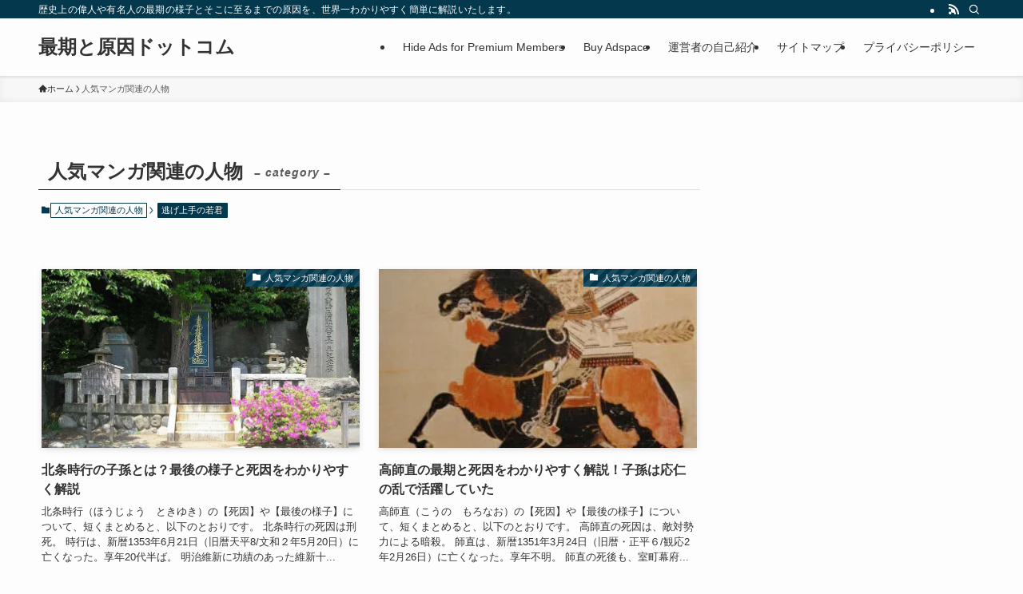

--- FILE ---
content_type: text/html; charset=UTF-8
request_url: https://saigotoshiin.com/category/%E4%BA%BA%E6%B0%97%E3%83%9E%E3%83%B3%E3%82%AC%E9%96%A2%E9%80%A3%E3%81%AE%E4%BA%BA%E7%89%A9/
body_size: 17337
content:
<!DOCTYPE html>
<html lang="ja" data-loaded="false" data-scrolled="false" data-spmenu="closed">
<head>
<meta charset="utf-8">
<meta name="format-detection" content="telephone=no">
<meta http-equiv="X-UA-Compatible" content="IE=edge">
<meta name="viewport" content="width=device-width, viewport-fit=cover">
<title>人気マンガ関連の人物 &#8211; 最期と原因ドットコム</title>
<meta name='robots' content='max-image-preview:large' />
<link rel='dns-prefetch' href='//stats.wp.com' />
<link rel='preconnect' href='//i0.wp.com' />
<link rel='preconnect' href='//c0.wp.com' />
<link rel="alternate" type="application/rss+xml" title="最期と原因ドットコム &raquo; フィード" href="https://saigotoshiin.com/feed/" />
<link rel="alternate" type="application/rss+xml" title="最期と原因ドットコム &raquo; コメントフィード" href="https://saigotoshiin.com/comments/feed/" />
<link rel="alternate" type="application/rss+xml" title="最期と原因ドットコム &raquo; 人気マンガ関連の人物 カテゴリーのフィード" href="https://saigotoshiin.com/category/%e4%ba%ba%e6%b0%97%e3%83%9e%e3%83%b3%e3%82%ac%e9%96%a2%e9%80%a3%e3%81%ae%e4%ba%ba%e7%89%a9/feed/" />
<style id='wp-img-auto-sizes-contain-inline-css' type='text/css'>
img:is([sizes=auto i],[sizes^="auto," i]){contain-intrinsic-size:3000px 1500px}
/*# sourceURL=wp-img-auto-sizes-contain-inline-css */
</style>
<style id='wp-block-library-inline-css' type='text/css'>
:root{--wp-block-synced-color:#7a00df;--wp-block-synced-color--rgb:122,0,223;--wp-bound-block-color:var(--wp-block-synced-color);--wp-editor-canvas-background:#ddd;--wp-admin-theme-color:#007cba;--wp-admin-theme-color--rgb:0,124,186;--wp-admin-theme-color-darker-10:#006ba1;--wp-admin-theme-color-darker-10--rgb:0,107,160.5;--wp-admin-theme-color-darker-20:#005a87;--wp-admin-theme-color-darker-20--rgb:0,90,135;--wp-admin-border-width-focus:2px}@media (min-resolution:192dpi){:root{--wp-admin-border-width-focus:1.5px}}.wp-element-button{cursor:pointer}:root .has-very-light-gray-background-color{background-color:#eee}:root .has-very-dark-gray-background-color{background-color:#313131}:root .has-very-light-gray-color{color:#eee}:root .has-very-dark-gray-color{color:#313131}:root .has-vivid-green-cyan-to-vivid-cyan-blue-gradient-background{background:linear-gradient(135deg,#00d084,#0693e3)}:root .has-purple-crush-gradient-background{background:linear-gradient(135deg,#34e2e4,#4721fb 50%,#ab1dfe)}:root .has-hazy-dawn-gradient-background{background:linear-gradient(135deg,#faaca8,#dad0ec)}:root .has-subdued-olive-gradient-background{background:linear-gradient(135deg,#fafae1,#67a671)}:root .has-atomic-cream-gradient-background{background:linear-gradient(135deg,#fdd79a,#004a59)}:root .has-nightshade-gradient-background{background:linear-gradient(135deg,#330968,#31cdcf)}:root .has-midnight-gradient-background{background:linear-gradient(135deg,#020381,#2874fc)}:root{--wp--preset--font-size--normal:16px;--wp--preset--font-size--huge:42px}.has-regular-font-size{font-size:1em}.has-larger-font-size{font-size:2.625em}.has-normal-font-size{font-size:var(--wp--preset--font-size--normal)}.has-huge-font-size{font-size:var(--wp--preset--font-size--huge)}.has-text-align-center{text-align:center}.has-text-align-left{text-align:left}.has-text-align-right{text-align:right}.has-fit-text{white-space:nowrap!important}#end-resizable-editor-section{display:none}.aligncenter{clear:both}.items-justified-left{justify-content:flex-start}.items-justified-center{justify-content:center}.items-justified-right{justify-content:flex-end}.items-justified-space-between{justify-content:space-between}.screen-reader-text{border:0;clip-path:inset(50%);height:1px;margin:-1px;overflow:hidden;padding:0;position:absolute;width:1px;word-wrap:normal!important}.screen-reader-text:focus{background-color:#ddd;clip-path:none;color:#444;display:block;font-size:1em;height:auto;left:5px;line-height:normal;padding:15px 23px 14px;text-decoration:none;top:5px;width:auto;z-index:100000}html :where(.has-border-color){border-style:solid}html :where([style*=border-top-color]){border-top-style:solid}html :where([style*=border-right-color]){border-right-style:solid}html :where([style*=border-bottom-color]){border-bottom-style:solid}html :where([style*=border-left-color]){border-left-style:solid}html :where([style*=border-width]){border-style:solid}html :where([style*=border-top-width]){border-top-style:solid}html :where([style*=border-right-width]){border-right-style:solid}html :where([style*=border-bottom-width]){border-bottom-style:solid}html :where([style*=border-left-width]){border-left-style:solid}html :where(img[class*=wp-image-]){height:auto;max-width:100%}:where(figure){margin:0 0 1em}html :where(.is-position-sticky){--wp-admin--admin-bar--position-offset:var(--wp-admin--admin-bar--height,0px)}@media screen and (max-width:600px){html :where(.is-position-sticky){--wp-admin--admin-bar--position-offset:0px}}

/*# sourceURL=wp-block-library-inline-css */
</style><style id='global-styles-inline-css' type='text/css'>
:root{--wp--preset--aspect-ratio--square: 1;--wp--preset--aspect-ratio--4-3: 4/3;--wp--preset--aspect-ratio--3-4: 3/4;--wp--preset--aspect-ratio--3-2: 3/2;--wp--preset--aspect-ratio--2-3: 2/3;--wp--preset--aspect-ratio--16-9: 16/9;--wp--preset--aspect-ratio--9-16: 9/16;--wp--preset--color--black: #000;--wp--preset--color--cyan-bluish-gray: #abb8c3;--wp--preset--color--white: #fff;--wp--preset--color--pale-pink: #f78da7;--wp--preset--color--vivid-red: #cf2e2e;--wp--preset--color--luminous-vivid-orange: #ff6900;--wp--preset--color--luminous-vivid-amber: #fcb900;--wp--preset--color--light-green-cyan: #7bdcb5;--wp--preset--color--vivid-green-cyan: #00d084;--wp--preset--color--pale-cyan-blue: #8ed1fc;--wp--preset--color--vivid-cyan-blue: #0693e3;--wp--preset--color--vivid-purple: #9b51e0;--wp--preset--color--swl-main: var(--color_main);--wp--preset--color--swl-main-thin: var(--color_main_thin);--wp--preset--color--swl-gray: var(--color_gray);--wp--preset--color--swl-deep-01: var(--color_deep01);--wp--preset--color--swl-deep-02: var(--color_deep02);--wp--preset--color--swl-deep-03: var(--color_deep03);--wp--preset--color--swl-deep-04: var(--color_deep04);--wp--preset--color--swl-pale-01: var(--color_pale01);--wp--preset--color--swl-pale-02: var(--color_pale02);--wp--preset--color--swl-pale-03: var(--color_pale03);--wp--preset--color--swl-pale-04: var(--color_pale04);--wp--preset--gradient--vivid-cyan-blue-to-vivid-purple: linear-gradient(135deg,rgb(6,147,227) 0%,rgb(155,81,224) 100%);--wp--preset--gradient--light-green-cyan-to-vivid-green-cyan: linear-gradient(135deg,rgb(122,220,180) 0%,rgb(0,208,130) 100%);--wp--preset--gradient--luminous-vivid-amber-to-luminous-vivid-orange: linear-gradient(135deg,rgb(252,185,0) 0%,rgb(255,105,0) 100%);--wp--preset--gradient--luminous-vivid-orange-to-vivid-red: linear-gradient(135deg,rgb(255,105,0) 0%,rgb(207,46,46) 100%);--wp--preset--gradient--very-light-gray-to-cyan-bluish-gray: linear-gradient(135deg,rgb(238,238,238) 0%,rgb(169,184,195) 100%);--wp--preset--gradient--cool-to-warm-spectrum: linear-gradient(135deg,rgb(74,234,220) 0%,rgb(151,120,209) 20%,rgb(207,42,186) 40%,rgb(238,44,130) 60%,rgb(251,105,98) 80%,rgb(254,248,76) 100%);--wp--preset--gradient--blush-light-purple: linear-gradient(135deg,rgb(255,206,236) 0%,rgb(152,150,240) 100%);--wp--preset--gradient--blush-bordeaux: linear-gradient(135deg,rgb(254,205,165) 0%,rgb(254,45,45) 50%,rgb(107,0,62) 100%);--wp--preset--gradient--luminous-dusk: linear-gradient(135deg,rgb(255,203,112) 0%,rgb(199,81,192) 50%,rgb(65,88,208) 100%);--wp--preset--gradient--pale-ocean: linear-gradient(135deg,rgb(255,245,203) 0%,rgb(182,227,212) 50%,rgb(51,167,181) 100%);--wp--preset--gradient--electric-grass: linear-gradient(135deg,rgb(202,248,128) 0%,rgb(113,206,126) 100%);--wp--preset--gradient--midnight: linear-gradient(135deg,rgb(2,3,129) 0%,rgb(40,116,252) 100%);--wp--preset--font-size--small: 0.9em;--wp--preset--font-size--medium: 1.1em;--wp--preset--font-size--large: 1.25em;--wp--preset--font-size--x-large: 42px;--wp--preset--font-size--xs: 0.75em;--wp--preset--font-size--huge: 1.6em;--wp--preset--spacing--20: 0.44rem;--wp--preset--spacing--30: 0.67rem;--wp--preset--spacing--40: 1rem;--wp--preset--spacing--50: 1.5rem;--wp--preset--spacing--60: 2.25rem;--wp--preset--spacing--70: 3.38rem;--wp--preset--spacing--80: 5.06rem;--wp--preset--shadow--natural: 6px 6px 9px rgba(0, 0, 0, 0.2);--wp--preset--shadow--deep: 12px 12px 50px rgba(0, 0, 0, 0.4);--wp--preset--shadow--sharp: 6px 6px 0px rgba(0, 0, 0, 0.2);--wp--preset--shadow--outlined: 6px 6px 0px -3px rgb(255, 255, 255), 6px 6px rgb(0, 0, 0);--wp--preset--shadow--crisp: 6px 6px 0px rgb(0, 0, 0);}:where(.is-layout-flex){gap: 0.5em;}:where(.is-layout-grid){gap: 0.5em;}body .is-layout-flex{display: flex;}.is-layout-flex{flex-wrap: wrap;align-items: center;}.is-layout-flex > :is(*, div){margin: 0;}body .is-layout-grid{display: grid;}.is-layout-grid > :is(*, div){margin: 0;}:where(.wp-block-columns.is-layout-flex){gap: 2em;}:where(.wp-block-columns.is-layout-grid){gap: 2em;}:where(.wp-block-post-template.is-layout-flex){gap: 1.25em;}:where(.wp-block-post-template.is-layout-grid){gap: 1.25em;}.has-black-color{color: var(--wp--preset--color--black) !important;}.has-cyan-bluish-gray-color{color: var(--wp--preset--color--cyan-bluish-gray) !important;}.has-white-color{color: var(--wp--preset--color--white) !important;}.has-pale-pink-color{color: var(--wp--preset--color--pale-pink) !important;}.has-vivid-red-color{color: var(--wp--preset--color--vivid-red) !important;}.has-luminous-vivid-orange-color{color: var(--wp--preset--color--luminous-vivid-orange) !important;}.has-luminous-vivid-amber-color{color: var(--wp--preset--color--luminous-vivid-amber) !important;}.has-light-green-cyan-color{color: var(--wp--preset--color--light-green-cyan) !important;}.has-vivid-green-cyan-color{color: var(--wp--preset--color--vivid-green-cyan) !important;}.has-pale-cyan-blue-color{color: var(--wp--preset--color--pale-cyan-blue) !important;}.has-vivid-cyan-blue-color{color: var(--wp--preset--color--vivid-cyan-blue) !important;}.has-vivid-purple-color{color: var(--wp--preset--color--vivid-purple) !important;}.has-black-background-color{background-color: var(--wp--preset--color--black) !important;}.has-cyan-bluish-gray-background-color{background-color: var(--wp--preset--color--cyan-bluish-gray) !important;}.has-white-background-color{background-color: var(--wp--preset--color--white) !important;}.has-pale-pink-background-color{background-color: var(--wp--preset--color--pale-pink) !important;}.has-vivid-red-background-color{background-color: var(--wp--preset--color--vivid-red) !important;}.has-luminous-vivid-orange-background-color{background-color: var(--wp--preset--color--luminous-vivid-orange) !important;}.has-luminous-vivid-amber-background-color{background-color: var(--wp--preset--color--luminous-vivid-amber) !important;}.has-light-green-cyan-background-color{background-color: var(--wp--preset--color--light-green-cyan) !important;}.has-vivid-green-cyan-background-color{background-color: var(--wp--preset--color--vivid-green-cyan) !important;}.has-pale-cyan-blue-background-color{background-color: var(--wp--preset--color--pale-cyan-blue) !important;}.has-vivid-cyan-blue-background-color{background-color: var(--wp--preset--color--vivid-cyan-blue) !important;}.has-vivid-purple-background-color{background-color: var(--wp--preset--color--vivid-purple) !important;}.has-black-border-color{border-color: var(--wp--preset--color--black) !important;}.has-cyan-bluish-gray-border-color{border-color: var(--wp--preset--color--cyan-bluish-gray) !important;}.has-white-border-color{border-color: var(--wp--preset--color--white) !important;}.has-pale-pink-border-color{border-color: var(--wp--preset--color--pale-pink) !important;}.has-vivid-red-border-color{border-color: var(--wp--preset--color--vivid-red) !important;}.has-luminous-vivid-orange-border-color{border-color: var(--wp--preset--color--luminous-vivid-orange) !important;}.has-luminous-vivid-amber-border-color{border-color: var(--wp--preset--color--luminous-vivid-amber) !important;}.has-light-green-cyan-border-color{border-color: var(--wp--preset--color--light-green-cyan) !important;}.has-vivid-green-cyan-border-color{border-color: var(--wp--preset--color--vivid-green-cyan) !important;}.has-pale-cyan-blue-border-color{border-color: var(--wp--preset--color--pale-cyan-blue) !important;}.has-vivid-cyan-blue-border-color{border-color: var(--wp--preset--color--vivid-cyan-blue) !important;}.has-vivid-purple-border-color{border-color: var(--wp--preset--color--vivid-purple) !important;}.has-vivid-cyan-blue-to-vivid-purple-gradient-background{background: var(--wp--preset--gradient--vivid-cyan-blue-to-vivid-purple) !important;}.has-light-green-cyan-to-vivid-green-cyan-gradient-background{background: var(--wp--preset--gradient--light-green-cyan-to-vivid-green-cyan) !important;}.has-luminous-vivid-amber-to-luminous-vivid-orange-gradient-background{background: var(--wp--preset--gradient--luminous-vivid-amber-to-luminous-vivid-orange) !important;}.has-luminous-vivid-orange-to-vivid-red-gradient-background{background: var(--wp--preset--gradient--luminous-vivid-orange-to-vivid-red) !important;}.has-very-light-gray-to-cyan-bluish-gray-gradient-background{background: var(--wp--preset--gradient--very-light-gray-to-cyan-bluish-gray) !important;}.has-cool-to-warm-spectrum-gradient-background{background: var(--wp--preset--gradient--cool-to-warm-spectrum) !important;}.has-blush-light-purple-gradient-background{background: var(--wp--preset--gradient--blush-light-purple) !important;}.has-blush-bordeaux-gradient-background{background: var(--wp--preset--gradient--blush-bordeaux) !important;}.has-luminous-dusk-gradient-background{background: var(--wp--preset--gradient--luminous-dusk) !important;}.has-pale-ocean-gradient-background{background: var(--wp--preset--gradient--pale-ocean) !important;}.has-electric-grass-gradient-background{background: var(--wp--preset--gradient--electric-grass) !important;}.has-midnight-gradient-background{background: var(--wp--preset--gradient--midnight) !important;}.has-small-font-size{font-size: var(--wp--preset--font-size--small) !important;}.has-medium-font-size{font-size: var(--wp--preset--font-size--medium) !important;}.has-large-font-size{font-size: var(--wp--preset--font-size--large) !important;}.has-x-large-font-size{font-size: var(--wp--preset--font-size--x-large) !important;}
/*# sourceURL=global-styles-inline-css */
</style>

<link rel='stylesheet' id='swell-icons-css' href='https://saigotoshiin.com/wp-content/themes/swell/build/css/swell-icons.css?ver=2.15.0' type='text/css' media='all' />
<link rel='stylesheet' id='main_style-css' href='https://saigotoshiin.com/wp-content/themes/swell/build/css/main.css?ver=2.15.0' type='text/css' media='all' />
<link rel='stylesheet' id='swell_blocks-css' href='https://saigotoshiin.com/wp-content/themes/swell/build/css/blocks.css?ver=2.15.0' type='text/css' media='all' />
<style id='swell_custom-inline-css' type='text/css'>
:root{--swl-fz--content:4vw;--swl-font_family:"游ゴシック体", "Yu Gothic", YuGothic, "Hiragino Kaku Gothic ProN", "Hiragino Sans", Meiryo, sans-serif;--swl-font_weight:500;--color_main:#04384c;--color_text:#333;--color_link:#1176d4;--color_htag:#04384c;--color_bg:#fdfdfd;--color_gradient1:#d8ffff;--color_gradient2:#87e7ff;--color_main_thin:rgba(5, 70, 95, 0.05 );--color_main_dark:rgba(3, 42, 57, 1 );--color_list_check:#04384c;--color_list_num:#04384c;--color_list_good:#86dd7b;--color_list_triangle:#f4e03a;--color_list_bad:#f36060;--color_faq_q:#d55656;--color_faq_a:#6599b7;--color_icon_good:#3cd250;--color_icon_good_bg:#ecffe9;--color_icon_bad:#4b73eb;--color_icon_bad_bg:#eafaff;--color_icon_info:#f578b4;--color_icon_info_bg:#fff0fa;--color_icon_announce:#ffa537;--color_icon_announce_bg:#fff5f0;--color_icon_pen:#7a7a7a;--color_icon_pen_bg:#f7f7f7;--color_icon_book:#787364;--color_icon_book_bg:#f8f6ef;--color_icon_point:#ffa639;--color_icon_check:#86d67c;--color_icon_batsu:#f36060;--color_icon_hatena:#5295cc;--color_icon_caution:#f7da38;--color_icon_memo:#84878a;--color_deep01:#e44141;--color_deep02:#3d79d5;--color_deep03:#63a84d;--color_deep04:#f09f4d;--color_pale01:#fff2f0;--color_pale02:#f3f8fd;--color_pale03:#f1f9ee;--color_pale04:#fdf9ee;--color_mark_blue:#b7e3ff;--color_mark_green:#bdf9c3;--color_mark_yellow:#fcf69f;--color_mark_orange:#ffddbc;--border01:solid 1px var(--color_main);--border02:double 4px var(--color_main);--border03:dashed 2px var(--color_border);--border04:solid 4px var(--color_gray);--card_posts_thumb_ratio:56.25%;--list_posts_thumb_ratio:61.805%;--big_posts_thumb_ratio:56.25%;--thumb_posts_thumb_ratio:61.805%;--blogcard_thumb_ratio:56.25%;--color_header_bg:#fdfdfd;--color_header_text:#333;--color_footer_bg:#fdfdfd;--color_footer_text:#333;--container_size:1200px;--article_size:900px;--logo_size_sp:48px;--logo_size_pc:40px;--logo_size_pcfix:32px;}.swl-cell-bg[data-icon="doubleCircle"]{--cell-icon-color:#ffc977}.swl-cell-bg[data-icon="circle"]{--cell-icon-color:#94e29c}.swl-cell-bg[data-icon="triangle"]{--cell-icon-color:#eeda2f}.swl-cell-bg[data-icon="close"]{--cell-icon-color:#ec9191}.swl-cell-bg[data-icon="hatena"]{--cell-icon-color:#93c9da}.swl-cell-bg[data-icon="check"]{--cell-icon-color:#94e29c}.swl-cell-bg[data-icon="line"]{--cell-icon-color:#9b9b9b}.cap_box[data-colset="col1"]{--capbox-color:#f59b5f;--capbox-color--bg:#fff8eb}.cap_box[data-colset="col2"]{--capbox-color:#5fb9f5;--capbox-color--bg:#edf5ff}.cap_box[data-colset="col3"]{--capbox-color:#2fcd90;--capbox-color--bg:#eafaf2}.red_{--the-btn-color:#f74a4a;--the-btn-color2:#ffbc49;--the-solid-shadow: rgba(185, 56, 56, 1 )}.blue_{--the-btn-color:#338df4;--the-btn-color2:#35eaff;--the-solid-shadow: rgba(38, 106, 183, 1 )}.green_{--the-btn-color:#62d847;--the-btn-color2:#7bf7bd;--the-solid-shadow: rgba(74, 162, 53, 1 )}.is-style-btn_normal{--the-btn-radius:80px}.is-style-btn_solid{--the-btn-radius:80px}.is-style-btn_shiny{--the-btn-radius:80px}.is-style-btn_line{--the-btn-radius:80px}.post_content blockquote{padding:1.5em 2em 1.5em 3em}.post_content blockquote::before{content:"";display:block;width:5px;height:calc(100% - 3em);top:1.5em;left:1.5em;border-left:solid 1px rgba(180,180,180,.75);border-right:solid 1px rgba(180,180,180,.75);}.mark_blue{background:-webkit-linear-gradient(transparent 64%,var(--color_mark_blue) 0%);background:linear-gradient(transparent 64%,var(--color_mark_blue) 0%)}.mark_green{background:-webkit-linear-gradient(transparent 64%,var(--color_mark_green) 0%);background:linear-gradient(transparent 64%,var(--color_mark_green) 0%)}.mark_yellow{background:-webkit-linear-gradient(transparent 64%,var(--color_mark_yellow) 0%);background:linear-gradient(transparent 64%,var(--color_mark_yellow) 0%)}.mark_orange{background:-webkit-linear-gradient(transparent 64%,var(--color_mark_orange) 0%);background:linear-gradient(transparent 64%,var(--color_mark_orange) 0%)}[class*="is-style-icon_"]{color:#333;border-width:0}[class*="is-style-big_icon_"]{border-width:2px;border-style:solid}[data-col="gray"] .c-balloon__text{background:#f7f7f7;border-color:#ccc}[data-col="gray"] .c-balloon__before{border-right-color:#f7f7f7}[data-col="green"] .c-balloon__text{background:#d1f8c2;border-color:#9ddd93}[data-col="green"] .c-balloon__before{border-right-color:#d1f8c2}[data-col="blue"] .c-balloon__text{background:#e2f6ff;border-color:#93d2f0}[data-col="blue"] .c-balloon__before{border-right-color:#e2f6ff}[data-col="red"] .c-balloon__text{background:#ffebeb;border-color:#f48789}[data-col="red"] .c-balloon__before{border-right-color:#ffebeb}[data-col="yellow"] .c-balloon__text{background:#f9f7d2;border-color:#fbe593}[data-col="yellow"] .c-balloon__before{border-right-color:#f9f7d2}.-type-list2 .p-postList__body::after,.-type-big .p-postList__body::after{content: "READ MORE »";}.c-postThumb__cat{background-color:#04384c;color:#fff;background-image: repeating-linear-gradient(-45deg,rgba(255,255,255,.1),rgba(255,255,255,.1) 6px,transparent 6px,transparent 12px)}.post_content h2:where(:not([class^="swell-block-"]):not(.faq_q):not(.p-postList__title)){background:var(--color_htag);padding:.75em 1em;color:#fff}.post_content h2:where(:not([class^="swell-block-"]):not(.faq_q):not(.p-postList__title))::before{position:absolute;display:block;pointer-events:none;content:"";top:-4px;left:0;width:100%;height:calc(100% + 4px);box-sizing:content-box;border-top:solid 2px var(--color_htag);border-bottom:solid 2px var(--color_htag)}.post_content h3:where(:not([class^="swell-block-"]):not(.faq_q):not(.p-postList__title)){padding:0 .5em .5em}.post_content h3:where(:not([class^="swell-block-"]):not(.faq_q):not(.p-postList__title))::before{content:"";width:100%;height:2px;background: repeating-linear-gradient(90deg, var(--color_htag) 0%, var(--color_htag) 29.3%, rgba(150,150,150,.2) 29.3%, rgba(150,150,150,.2) 100%)}.post_content h4:where(:not([class^="swell-block-"]):not(.faq_q):not(.p-postList__title)){padding:0 0 0 16px;border-left:solid 2px var(--color_htag)}.l-header{box-shadow: 0 1px 4px rgba(0,0,0,.12)}.l-header__bar{color:#fff;background:var(--color_main)}.l-header__menuBtn{order:1}.l-header__customBtn{order:3}.c-gnav a::after{background:var(--color_main);width:100%;height:2px;transform:scaleX(0)}.p-spHeadMenu .menu-item.-current{border-bottom-color:var(--color_main)}.c-gnav > li:hover > a::after,.c-gnav > .-current > a::after{transform: scaleX(1)}.c-gnav .sub-menu{color:#333;background:#fff}.l-fixHeader::before{opacity:1}#pagetop{border-radius:50%}.c-widget__title.-spmenu{padding:.5em .75em;border-radius:var(--swl-radius--2, 0px);background:var(--color_main);color:#fff;}.c-widget__title.-footer{padding:.5em}.c-widget__title.-footer::before{content:"";bottom:0;left:0;width:40%;z-index:1;background:var(--color_main)}.c-widget__title.-footer::after{content:"";bottom:0;left:0;width:100%;background:var(--color_border)}.c-secTitle{border-left:solid 2px var(--color_main);padding:0em .75em}.p-spMenu{color:#333}.p-spMenu__inner::before{background:#fdfdfd;opacity:1}.p-spMenu__overlay{background:#000;opacity:0.6}[class*="page-numbers"]{color:#fff;background-color:#dedede}a{text-decoration: none}.l-topTitleArea.c-filterLayer::before{background-color:#000;opacity:0.2;content:""}@media screen and (min-width: 960px){:root{}}@media screen and (max-width: 959px){:root{}.l-header__logo{order:2;text-align:center}}@media screen and (min-width: 600px){:root{--swl-fz--content:16px;}}@media screen and (max-width: 599px){:root{}}@media (min-width: 1108px) {.alignwide{left:-100px;width:calc(100% + 200px);}}@media (max-width: 1108px) {.-sidebar-off .swell-block-fullWide__inner.l-container .alignwide{left:0px;width:100%;}}.l-fixHeader .l-fixHeader__gnav{order:0}[data-scrolled=true] .l-fixHeader[data-ready]{opacity:1;-webkit-transform:translateY(0)!important;transform:translateY(0)!important;visibility:visible}.-body-solid .l-fixHeader{box-shadow:0 2px 4px var(--swl-color_shadow)}.l-fixHeader__inner{align-items:stretch;color:var(--color_header_text);display:flex;padding-bottom:0;padding-top:0;position:relative;z-index:1}.l-fixHeader__logo{align-items:center;display:flex;line-height:1;margin-right:24px;order:0;padding:16px 0}.is-style-btn_normal a,.is-style-btn_shiny a{box-shadow:var(--swl-btn_shadow)}.c-shareBtns__btn,.is-style-balloon>.c-tabList .c-tabList__button,.p-snsCta,[class*=page-numbers]{box-shadow:var(--swl-box_shadow)}.p-articleThumb__img,.p-articleThumb__youtube{box-shadow:var(--swl-img_shadow)}.p-pickupBanners__item .c-bannerLink,.p-postList__thumb{box-shadow:0 2px 8px rgba(0,0,0,.1),0 4px 4px -4px rgba(0,0,0,.1)}.p-postList.-w-ranking li:before{background-image:repeating-linear-gradient(-45deg,hsla(0,0%,100%,.1),hsla(0,0%,100%,.1) 6px,transparent 0,transparent 12px);box-shadow:1px 1px 4px rgba(0,0,0,.2)}.l-header__bar{position:relative;width:100%}.l-header__bar .c-catchphrase{color:inherit;font-size:12px;letter-spacing:var(--swl-letter_spacing,.2px);line-height:14px;margin-right:auto;overflow:hidden;padding:4px 0;white-space:nowrap;width:50%}.l-header__bar .c-iconList .c-iconList__link{margin:0;padding:4px 6px}.l-header__barInner{align-items:center;display:flex;justify-content:flex-end}@media (min-width:960px){.-series .l-header__inner{align-items:stretch;display:flex}.-series .l-header__logo{align-items:center;display:flex;flex-wrap:wrap;margin-right:24px;padding:16px 0}.-series .l-header__logo .c-catchphrase{font-size:13px;padding:4px 0}.-series .c-headLogo{margin-right:16px}.-series-right .l-header__inner{justify-content:space-between}.-series-right .c-gnavWrap{margin-left:auto}.-series-right .w-header{margin-left:12px}.-series-left .w-header{margin-left:auto}}@media (min-width:960px) and (min-width:600px){.-series .c-headLogo{max-width:400px}}.c-gnav .sub-menu a:before,.c-listMenu a:before{-webkit-font-smoothing:antialiased;-moz-osx-font-smoothing:grayscale;font-family:icomoon!important;font-style:normal;font-variant:normal;font-weight:400;line-height:1;text-transform:none}.c-submenuToggleBtn{display:none}.c-listMenu a{padding:.75em 1em .75em 1.5em;transition:padding .25s}.c-listMenu a:hover{padding-left:1.75em;padding-right:.75em}.c-gnav .sub-menu a:before,.c-listMenu a:before{color:inherit;content:"\e921";display:inline-block;left:2px;position:absolute;top:50%;-webkit-transform:translateY(-50%);transform:translateY(-50%);vertical-align:middle}.widget_categories>ul>.cat-item>a,.wp-block-categories-list>li>a{padding-left:1.75em}.c-listMenu .children,.c-listMenu .sub-menu{margin:0}.c-listMenu .children a,.c-listMenu .sub-menu a{font-size:.9em;padding-left:2.5em}.c-listMenu .children a:before,.c-listMenu .sub-menu a:before{left:1em}.c-listMenu .children a:hover,.c-listMenu .sub-menu a:hover{padding-left:2.75em}.c-listMenu .children ul a,.c-listMenu .sub-menu ul a{padding-left:3.25em}.c-listMenu .children ul a:before,.c-listMenu .sub-menu ul a:before{left:1.75em}.c-listMenu .children ul a:hover,.c-listMenu .sub-menu ul a:hover{padding-left:3.5em}.c-gnav li:hover>.sub-menu{opacity:1;visibility:visible}.c-gnav .sub-menu:before{background:inherit;content:"";height:100%;left:0;position:absolute;top:0;width:100%;z-index:0}.c-gnav .sub-menu .sub-menu{left:100%;top:0;z-index:-1}.c-gnav .sub-menu a{padding-left:2em}.c-gnav .sub-menu a:before{left:.5em}.c-gnav .sub-menu a:hover .ttl{left:4px}:root{--color_content_bg:var(--color_bg);}.c-widget__title.-side{padding:.5em}.c-widget__title.-side::before{content:"";bottom:0;left:0;width:40%;z-index:1;background:var(--color_main)}.c-widget__title.-side::after{content:"";bottom:0;left:0;width:100%;background:var(--color_border)}@media screen and (min-width: 960px){:root{}}@media screen and (max-width: 959px){:root{}}@media screen and (min-width: 600px){:root{}}@media screen and (max-width: 599px){:root{}}.swell-block-fullWide__inner.l-container{--swl-fw_inner_pad:var(--swl-pad_container,0px)}@media (min-width:960px){.-sidebar-on .l-content .alignfull,.-sidebar-on .l-content .alignwide{left:-16px;width:calc(100% + 32px)}.swell-block-fullWide__inner.l-article{--swl-fw_inner_pad:var(--swl-pad_post_content,0px)}.-sidebar-on .swell-block-fullWide__inner .alignwide{left:0;width:100%}.-sidebar-on .swell-block-fullWide__inner .alignfull{left:calc(0px - var(--swl-fw_inner_pad, 0))!important;margin-left:0!important;margin-right:0!important;width:calc(100% + var(--swl-fw_inner_pad, 0)*2)!important}}.-index-off .p-toc,.swell-toc-placeholder:empty{display:none}.p-toc.-modal{height:100%;margin:0;overflow-y:auto;padding:0}#main_content .p-toc{border-radius:var(--swl-radius--2,0);margin:4em auto;max-width:800px}#sidebar .p-toc{margin-top:-.5em}.p-toc .__pn:before{content:none!important;counter-increment:none}.p-toc .__prev{margin:0 0 1em}.p-toc .__next{margin:1em 0 0}.p-toc.is-omitted:not([data-omit=ct]) [data-level="2"] .p-toc__childList{height:0;margin-bottom:-.5em;visibility:hidden}.p-toc.is-omitted:not([data-omit=nest]){position:relative}.p-toc.is-omitted:not([data-omit=nest]):before{background:linear-gradient(hsla(0,0%,100%,0),var(--color_bg));bottom:5em;content:"";height:4em;left:0;opacity:.75;pointer-events:none;position:absolute;width:100%;z-index:1}.p-toc.is-omitted:not([data-omit=nest]):after{background:var(--color_bg);bottom:0;content:"";height:5em;left:0;opacity:.75;position:absolute;width:100%;z-index:1}.p-toc.is-omitted:not([data-omit=nest]) .__next,.p-toc.is-omitted:not([data-omit=nest]) [data-omit="1"]{display:none}.p-toc .p-toc__expandBtn{background-color:#f7f7f7;border:rgba(0,0,0,.2);border-radius:5em;box-shadow:0 0 0 1px #bbb;color:#333;display:block;font-size:14px;line-height:1.5;margin:.75em auto 0;min-width:6em;padding:.5em 1em;position:relative;transition:box-shadow .25s;z-index:2}.p-toc[data-omit=nest] .p-toc__expandBtn{display:inline-block;font-size:13px;margin:0 0 0 1.25em;padding:.5em .75em}.p-toc:not([data-omit=nest]) .p-toc__expandBtn:after,.p-toc:not([data-omit=nest]) .p-toc__expandBtn:before{border-top-color:inherit;border-top-style:dotted;border-top-width:3px;content:"";display:block;height:1px;position:absolute;top:calc(50% - 1px);transition:border-color .25s;width:100%;width:22px}.p-toc:not([data-omit=nest]) .p-toc__expandBtn:before{right:calc(100% + 1em)}.p-toc:not([data-omit=nest]) .p-toc__expandBtn:after{left:calc(100% + 1em)}.p-toc.is-expanded .p-toc__expandBtn{border-color:transparent}.p-toc__ttl{display:block;font-size:1.2em;line-height:1;position:relative;text-align:center}.p-toc__ttl:before{content:"\e918";display:inline-block;font-family:icomoon;margin-right:.5em;padding-bottom:2px;vertical-align:middle}#index_modal .p-toc__ttl{margin-bottom:.5em}.p-toc__list li{line-height:1.6}.p-toc__list>li+li{margin-top:.5em}.p-toc__list .p-toc__childList{padding-left:.5em}.p-toc__list [data-level="3"]{font-size:.9em}.p-toc__list .mininote{display:none}.post_content .p-toc__list{padding-left:0}#sidebar .p-toc__list{margin-bottom:0}#sidebar .p-toc__list .p-toc__childList{padding-left:0}.p-toc__link{color:inherit;font-size:inherit;text-decoration:none}.p-toc__link:hover{opacity:.8}.p-toc.-double{background:var(--color_gray);background:linear-gradient(-45deg,transparent 25%,var(--color_gray) 25%,var(--color_gray) 50%,transparent 50%,transparent 75%,var(--color_gray) 75%,var(--color_gray));background-clip:padding-box;background-size:4px 4px;border-bottom:4px double var(--color_border);border-top:4px double var(--color_border);padding:1.5em 1em 1em}.p-toc.-double .p-toc__ttl{margin-bottom:.75em}@media (min-width:960px){#main_content .p-toc{width:92%}}@media (hover:hover){.p-toc .p-toc__expandBtn:hover{border-color:transparent;box-shadow:0 0 0 2px currentcolor}}@media (min-width:600px){.p-toc.-double{padding:2em}}
/*# sourceURL=swell_custom-inline-css */
</style>
<link rel='stylesheet' id='swell-parts/footer-css' href='https://saigotoshiin.com/wp-content/themes/swell/build/css/modules/parts/footer.css?ver=2.15.0' type='text/css' media='all' />
<link rel='stylesheet' id='swell-page/term-css' href='https://saigotoshiin.com/wp-content/themes/swell/build/css/modules/page/term.css?ver=2.15.0' type='text/css' media='all' />
<style id='classic-theme-styles-inline-css' type='text/css'>
/*! This file is auto-generated */
.wp-block-button__link{color:#fff;background-color:#32373c;border-radius:9999px;box-shadow:none;text-decoration:none;padding:calc(.667em + 2px) calc(1.333em + 2px);font-size:1.125em}.wp-block-file__button{background:#32373c;color:#fff;text-decoration:none}
/*# sourceURL=/wp-includes/css/classic-themes.min.css */
</style>
<link rel='stylesheet' id='contact-form-7-css' href='https://saigotoshiin.com/wp-content/plugins/contact-form-7/includes/css/styles.css?ver=6.1.4' type='text/css' media='all' />
<style id='quads-styles-inline-css' type='text/css'>

    .quads-location ins.adsbygoogle {
        background: transparent !important;
    }.quads-location .quads_rotator_img{ opacity:1 !important;}
    .quads.quads_ad_container { display: grid; grid-template-columns: auto; grid-gap: 10px; padding: 10px; }
    .grid_image{animation: fadeIn 0.5s;-webkit-animation: fadeIn 0.5s;-moz-animation: fadeIn 0.5s;
        -o-animation: fadeIn 0.5s;-ms-animation: fadeIn 0.5s;}
    .quads-ad-label { font-size: 12px; text-align: center; color: #333;}
    .quads_click_impression { display: none;} .quads-location, .quads-ads-space{max-width:100%;} @media only screen and (max-width: 480px) { .quads-ads-space, .penci-builder-element .quads-ads-space{max-width:340px;}}
/*# sourceURL=quads-styles-inline-css */
</style>
<script type="text/javascript" src="https://c0.wp.com/c/6.9/wp-includes/js/jquery/jquery.min.js" id="jquery-core-js"></script>
<script type="text/javascript" id="quads-scripts-js-extra">
/* <![CDATA[ */
var quads = {"version":"2.0.98.1","allowed_click":"3","quads_click_limit":"3","quads_ban_duration":"7"};
//# sourceURL=quads-scripts-js-extra
/* ]]> */
</script>
<script type="text/javascript" src="https://saigotoshiin.com/wp-content/plugins/quick-adsense-reloaded/assets/js/fraud_protection.min.js?ver=2.0.98.1" id="quads-scripts-js"></script>

<noscript><link href="https://saigotoshiin.com/wp-content/themes/swell/build/css/noscript.css" rel="stylesheet"></noscript>
<link rel="https://api.w.org/" href="https://saigotoshiin.com/wp-json/" /><link rel="alternate" title="JSON" type="application/json" href="https://saigotoshiin.com/wp-json/wp/v2/categories/14" />	<style>img#wpstats{display:none}</style>
		<script src="//pagead2.googlesyndication.com/pagead/js/adsbygoogle.js"></script><script>document.cookie = 'quads_browser_width='+screen.width;</script><link rel="llms-sitemap" href="https://saigotoshiin.com/llms.txt" />
<link rel="icon" href="https://i0.wp.com/saigotoshiin.com/wp-content/uploads/2024/03/cropped-IMG_6420-scaled-e1710956638916.jpeg?fit=32%2C32&#038;ssl=1" sizes="32x32" />
<link rel="icon" href="https://i0.wp.com/saigotoshiin.com/wp-content/uploads/2024/03/cropped-IMG_6420-scaled-e1710956638916.jpeg?fit=192%2C192&#038;ssl=1" sizes="192x192" />
<link rel="apple-touch-icon" href="https://i0.wp.com/saigotoshiin.com/wp-content/uploads/2024/03/cropped-IMG_6420-scaled-e1710956638916.jpeg?fit=180%2C180&#038;ssl=1" />
<meta name="msapplication-TileImage" content="https://i0.wp.com/saigotoshiin.com/wp-content/uploads/2024/03/cropped-IMG_6420-scaled-e1710956638916.jpeg?fit=270%2C270&#038;ssl=1" />

<link rel="stylesheet" href="https://saigotoshiin.com/wp-content/themes/swell/build/css/print.css" media="print" >
<meta name="google-site-verification" content="BNiJtDbRsYt_veIbv6YPP4k11t8UCI1SLLsCEF9WfWQ" />
</head>
<body>
<div id="body_wrap" class="archive category category-14 wp-theme-swell -body-solid -index-off -sidebar-on -frame-off id_14" >
<div id="sp_menu" class="p-spMenu -left">
	<div class="p-spMenu__inner">
		<div class="p-spMenu__closeBtn">
			<button class="c-iconBtn -menuBtn c-plainBtn" data-onclick="toggleMenu" aria-label="メニューを閉じる">
				<i class="c-iconBtn__icon icon-close-thin"></i>
			</button>
		</div>
		<div class="p-spMenu__body">
			<div class="c-widget__title -spmenu">
				MENU			</div>
			<div class="p-spMenu__nav">
							</div>
					</div>
	</div>
	<div class="p-spMenu__overlay c-overlay" data-onclick="toggleMenu"></div>
</div>
<header id="header" class="l-header -series -series-right" data-spfix="1">
	<div class="l-header__bar pc_">
	<div class="l-header__barInner l-container">
		<div class="c-catchphrase">歴史上の偉人や有名人の最期の様子とそこに至るまでの原因を、世界一わかりやすく簡単に解説いたします。</div><ul class="c-iconList">
						<li class="c-iconList__item -rss">
						<a href="https://saigotoshiin.com/feed/" target="_blank" rel="noopener" class="c-iconList__link u-fz-14 hov-flash" aria-label="rss">
							<i class="c-iconList__icon icon-rss" role="presentation"></i>
						</a>
					</li>
									<li class="c-iconList__item -search">
						<button class="c-iconList__link c-plainBtn u-fz-14 hov-flash" data-onclick="toggleSearch" aria-label="検索">
							<i class="c-iconList__icon icon-search" role="presentation"></i>
						</button>
					</li>
				</ul>
	</div>
</div>
	<div class="l-header__inner l-container">
		<div class="l-header__logo">
			<div class="c-headLogo -txt"><a href="https://saigotoshiin.com/" title="最期と原因ドットコム" class="c-headLogo__link" rel="home">最期と原因ドットコム</a></div>					</div>
		<nav id="gnav" class="l-header__gnav c-gnavWrap">
					<ul class="c-gnav">
							<li class="menu-item">
					<a href="https://saigotoshiin.com/disable-ads/">
						<span class="ttl">Hide Ads for Premium Members</span>
					</a>
				</li>
							<li class="menu-item">
					<a href="https://saigotoshiin.com/buy-adspace/">
						<span class="ttl">Buy Adspace</span>
					</a>
				</li>
							<li class="menu-item">
					<a href="https://saigotoshiin.com/%e9%81%8b%e5%96%b6%e8%80%85%e3%81%ae%e8%87%aa%e5%b7%b1%e7%b4%b9%e4%bb%8b/">
						<span class="ttl">運営者の自己紹介</span>
					</a>
				</li>
							<li class="menu-item">
					<a href="https://saigotoshiin.com/sitemap/">
						<span class="ttl">サイトマップ</span>
					</a>
				</li>
							<li class="menu-item">
					<a href="https://saigotoshiin.com/%e3%83%97%e3%83%a9%e3%82%a4%e3%83%90%e3%82%b7%e3%83%bc%e3%83%9d%e3%83%aa%e3%82%b7%e3%83%bc/">
						<span class="ttl">プライバシーポリシー</span>
					</a>
				</li>
								</ul>
			</nav>
		<div class="l-header__customBtn sp_">
			<button class="c-iconBtn c-plainBtn" data-onclick="toggleSearch" aria-label="検索ボタン">
			<i class="c-iconBtn__icon icon-search"></i>
					</button>
	</div>
<div class="l-header__menuBtn sp_">
	<button class="c-iconBtn -menuBtn c-plainBtn" data-onclick="toggleMenu" aria-label="メニューボタン">
		<i class="c-iconBtn__icon icon-menu-thin"></i>
			</button>
</div>
	</div>
	</header>
<div id="fix_header" class="l-fixHeader -series -series-right">
	<div class="l-fixHeader__inner l-container">
		<div class="l-fixHeader__logo">
			<div class="c-headLogo -txt"><a href="https://saigotoshiin.com/" title="最期と原因ドットコム" class="c-headLogo__link" rel="home">最期と原因ドットコム</a></div>		</div>
		<div class="l-fixHeader__gnav c-gnavWrap">
					<ul class="c-gnav">
							<li class="menu-item">
					<a href="https://saigotoshiin.com/disable-ads/">
						<span class="ttl">Hide Ads for Premium Members</span>
					</a>
				</li>
							<li class="menu-item">
					<a href="https://saigotoshiin.com/buy-adspace/">
						<span class="ttl">Buy Adspace</span>
					</a>
				</li>
							<li class="menu-item">
					<a href="https://saigotoshiin.com/%e9%81%8b%e5%96%b6%e8%80%85%e3%81%ae%e8%87%aa%e5%b7%b1%e7%b4%b9%e4%bb%8b/">
						<span class="ttl">運営者の自己紹介</span>
					</a>
				</li>
							<li class="menu-item">
					<a href="https://saigotoshiin.com/sitemap/">
						<span class="ttl">サイトマップ</span>
					</a>
				</li>
							<li class="menu-item">
					<a href="https://saigotoshiin.com/%e3%83%97%e3%83%a9%e3%82%a4%e3%83%90%e3%82%b7%e3%83%bc%e3%83%9d%e3%83%aa%e3%82%b7%e3%83%bc/">
						<span class="ttl">プライバシーポリシー</span>
					</a>
				</li>
								</ul>
			</div>
	</div>
</div>
<div id="breadcrumb" class="p-breadcrumb -bg-on"><ol class="p-breadcrumb__list l-container"><li class="p-breadcrumb__item"><a href="https://saigotoshiin.com/" class="p-breadcrumb__text"><span class="__home icon-home"> ホーム</span></a></li><li class="p-breadcrumb__item"><span class="p-breadcrumb__text">人気マンガ関連の人物</span></li></ol></div><div id="content" class="l-content l-container" >
<main id="main_content" class="l-mainContent l-article">
	<div class="l-mainContent__inner">
		<h1 class="c-pageTitle" data-style="b_bottom"><span class="c-pageTitle__inner">人気マンガ関連の人物<small class="c-pageTitle__subTitle u-fz-14">– category –</small></span></h1><div class="p-termNavigation c-categoryList"><span class="c-categoryList__link -current">人気マンガ関連の人物</span><span class="c-categoryList__separation"></span><a class="c-categoryList__link hov-flash-up" href="https://saigotoshiin.com/category/%e4%ba%ba%e6%b0%97%e3%83%9e%e3%83%b3%e3%82%ac%e9%96%a2%e9%80%a3%e3%81%ae%e4%ba%ba%e7%89%a9/%e9%80%83%e3%81%92%e4%b8%8a%e6%89%8b%e3%81%ae%e8%8b%a5%e5%90%9b/" data-category-id="15">逃げ上手の若君</a></div>		<div class="p-termContent l-parent">
					<div class="c-tabBody p-postListTabBody">
				<div id="post_list_tab_1" class="c-tabBody__item" aria-hidden="false">
				<ul class="p-postList -type-card -pc-col3 -sp-col1"><li class="p-postList__item">
	<a href="https://saigotoshiin.com/hojotokiyukisaigotoshiin/" class="p-postList__link">
		<div class="p-postList__thumb c-postThumb">
	<figure class="c-postThumb__figure">
		<img width="800" height="600"  src="[data-uri]" alt="" class="c-postThumb__img u-obf-cover lazyload" sizes="(min-width: 960px) 400px, 100vw" data-src="https://i0.wp.com/saigotoshiin.com/wp-content/uploads/2021/11/%E5%8C%97%E6%9D%A1%E6%99%82%E8%A1%8C%E6%9C%80%E6%9C%9F%E3%81%AE%E5%9C%B0.jpg?fit=800%2C600&amp;ssl=1" data-aspectratio="800/600" ><noscript><img src="https://i0.wp.com/saigotoshiin.com/wp-content/uploads/2021/11/%E5%8C%97%E6%9D%A1%E6%99%82%E8%A1%8C%E6%9C%80%E6%9C%9F%E3%81%AE%E5%9C%B0.jpg?fit=800%2C600&amp;ssl=1" class="c-postThumb__img u-obf-cover" alt=""></noscript>	</figure>
			<span class="c-postThumb__cat icon-folder" data-cat-id="14">人気マンガ関連の人物</span>
	</div>
					<div class="p-postList__body">
				<h2 class="p-postList__title">北条時行の子孫とは？最後の様子と死因をわかりやすく解説</h2>									<div class="p-postList__excerpt">
						北条時行（ほうじょう　ときゆき）の【死因】や【最後の様子】について、短くまとめると、以下のとおりです。 北条時行の死因は刑死。 時行は、新暦1353年6月21日（旧暦天平8/文和２年5月20日）に亡くなった。享年20代半ば。 明治維新に功績のあった維新十...					</div>
								<div class="p-postList__meta">
					<div class="p-postList__times c-postTimes u-thin">
	<time class="c-postTimes__posted icon-posted" datetime="2024-07-22" aria-label="公開日">2024年7月22日</time></div>
				</div>
			</div>
			</a>
</li>
<li class="p-postList__item">
	<a href="https://saigotoshiin.com/konomoronaosaigotoshiin/" class="p-postList__link">
		<div class="p-postList__thumb c-postThumb">
	<figure class="c-postThumb__figure">
		<img width="300" height="290"  src="[data-uri]" alt="" class="c-postThumb__img u-obf-cover lazyload" sizes="(min-width: 960px) 400px, 100vw" data-src="https://i0.wp.com/saigotoshiin.com/wp-content/uploads/2022/02/%E9%AB%98%E5%B8%AB%E7%9B%B4-e1645003224287.jpg?fit=300%2C290&amp;ssl=1" data-aspectratio="300/290" ><noscript><img src="https://i0.wp.com/saigotoshiin.com/wp-content/uploads/2022/02/%E9%AB%98%E5%B8%AB%E7%9B%B4-e1645003224287.jpg?fit=300%2C290&amp;ssl=1" class="c-postThumb__img u-obf-cover" alt=""></noscript>	</figure>
			<span class="c-postThumb__cat icon-folder" data-cat-id="14">人気マンガ関連の人物</span>
	</div>
					<div class="p-postList__body">
				<h2 class="p-postList__title">高師直の最期と死因をわかりやすく解説！子孫は応仁の乱で活躍していた</h2>									<div class="p-postList__excerpt">
						高師直（こうの　もろなお）の【死因】や【最後の様子】について、短くまとめると、以下のとおりです。 高師直の死因は、敵対勢力による暗殺。 師直は、新暦1351年3月24日（旧暦・正平６/観応2年2月26日）に亡くなった。享年不明。 師直の死後も、室町幕府...					</div>
								<div class="p-postList__meta">
					<div class="p-postList__times c-postTimes u-thin">
	<time class="c-postTimes__posted icon-posted" datetime="2022-02-17" aria-label="公開日">2022年2月17日</time></div>
				</div>
			</div>
			</a>
</li>
<li class="p-postList__item">
	<a href="https://saigotoshiin.com/kusunokimasasigesaigotoshiin/" class="p-postList__link">
		<div class="p-postList__thumb c-postThumb">
	<figure class="c-postThumb__figure">
		<img width="332" height="243"  src="[data-uri]" alt="" class="c-postThumb__img u-obf-cover lazyload" sizes="(min-width: 960px) 400px, 100vw" data-src="https://i0.wp.com/saigotoshiin.com/wp-content/uploads/2022/02/%E6%A5%A0%E6%9C%A8%E6%AD%A3%E6%88%90-e1707757206729.jpg?fit=332%2C243&amp;ssl=1" data-aspectratio="332/243" ><noscript><img src="https://i0.wp.com/saigotoshiin.com/wp-content/uploads/2022/02/%E6%A5%A0%E6%9C%A8%E6%AD%A3%E6%88%90-e1707757206729.jpg?fit=332%2C243&amp;ssl=1" class="c-postThumb__img u-obf-cover" alt=""></noscript>	</figure>
			<span class="c-postThumb__cat icon-folder" data-cat-id="14">人気マンガ関連の人物</span>
	</div>
					<div class="p-postList__body">
				<h2 class="p-postList__title">楠木正成の死因と最後をわかりやすく解説！ 辞世の句と子孫のゆくえ</h2>									<div class="p-postList__excerpt">
						楠木正成（くすのき　まさしげ）の【死因】や【最後の様子】について、短くまとめると、以下のとおりです。 楠木正成の死因は自刃。 正成は、新暦1336年7月4日（旧暦・延元元/建武3年5月25日）に亡くなった。享年43歳。 正成の最後の様子は、足利尊氏との...					</div>
								<div class="p-postList__meta">
					<div class="p-postList__times c-postTimes u-thin">
	<time class="c-postTimes__posted icon-posted" datetime="2022-02-16" aria-label="公開日">2022年2月16日</time></div>
				</div>
			</div>
			</a>
</li>
<li class="p-postList__item">
	<a href="https://saigotoshiin.com/godaigotennosaigotoshiin/" class="p-postList__link">
		<div class="p-postList__thumb c-postThumb">
	<figure class="c-postThumb__figure">
		<img width="300" height="178"  src="[data-uri]" alt="" class="c-postThumb__img u-obf-cover lazyload" sizes="(min-width: 960px) 400px, 100vw" data-src="https://i0.wp.com/saigotoshiin.com/wp-content/uploads/2022/02/%E5%BE%8C%E9%86%8D%E9%86%90%E5%A4%A9%E7%9A%87-e1707756992837.jpg?fit=300%2C178&amp;ssl=1" data-aspectratio="300/178" ><noscript><img src="https://i0.wp.com/saigotoshiin.com/wp-content/uploads/2022/02/%E5%BE%8C%E9%86%8D%E9%86%90%E5%A4%A9%E7%9A%87-e1707756992837.jpg?fit=300%2C178&amp;ssl=1" class="c-postThumb__img u-obf-cover" alt=""></noscript>	</figure>
			<span class="c-postThumb__cat icon-folder" data-cat-id="14">人気マンガ関連の人物</span>
	</div>
					<div class="p-postList__body">
				<h2 class="p-postList__title">後醍醐天皇の死因と最後をわかりやすく解説！ 辞世の句の意味とは？</h2>									<div class="p-postList__excerpt">
						後醍醐天皇（ごだいごてんのう）の【死因】や【最後の様子】について、短くまとめると、以下のとおりです。 後醍醐天皇の死因は、病死。 後醍醐天皇は、新暦1339年9月19日（旧暦・延元4年/暦応２年8月16日）に亡くなった。享年52歳 後醍醐天皇の最後の様子...					</div>
								<div class="p-postList__meta">
					<div class="p-postList__times c-postTimes u-thin">
	<time class="c-postTimes__posted icon-posted" datetime="2022-02-16" aria-label="公開日">2022年2月16日</time></div>
				</div>
			</div>
			</a>
</li>
<li class="p-postList__item">
	<a href="https://saigotoshiin.com/nittayoshisadasaigotoshiin/" class="p-postList__link">
		<div class="p-postList__thumb c-postThumb">
	<figure class="c-postThumb__figure">
		<img width="304" height="448"  src="[data-uri]" alt="" class="c-postThumb__img u-obf-cover lazyload" sizes="(min-width: 960px) 400px, 100vw" data-src="https://i0.wp.com/saigotoshiin.com/wp-content/uploads/2021/11/%E6%96%B0%E7%94%B0%E7%BE%A9%E8%B2%9E.jpg?fit=304%2C448&amp;ssl=1" data-aspectratio="304/448" ><noscript><img src="https://i0.wp.com/saigotoshiin.com/wp-content/uploads/2021/11/%E6%96%B0%E7%94%B0%E7%BE%A9%E8%B2%9E.jpg?fit=304%2C448&amp;ssl=1" class="c-postThumb__img u-obf-cover" alt=""></noscript>	</figure>
			<span class="c-postThumb__cat icon-folder" data-cat-id="14">人気マンガ関連の人物</span>
	</div>
					<div class="p-postList__body">
				<h2 class="p-postList__title">新田義貞の死因と最期をわかりやすく解説！子孫の現在とは？</h2>									<div class="p-postList__excerpt">
						新田義貞（にった　よしさだ）の【死因】や【最後の様子】について、短くまとめると、以下のとおりです。 新田義貞の死因は、自刃 義貞は、新暦1338年8月17日（旧暦・延元3/建武5年7月2日）に亡くなった。享年38歳。 義貞は、足利尊氏の軍団と交戦している...					</div>
								<div class="p-postList__meta">
					<div class="p-postList__times c-postTimes u-thin">
	<time class="c-postTimes__posted icon-posted" datetime="2022-02-16" aria-label="公開日">2022年2月16日</time></div>
				</div>
			</div>
			</a>
</li>
<li class="p-postList__item">
	<a href="https://saigotoshiin.com/hojotakatokisaigotoshiin/" class="p-postList__link">
		<div class="p-postList__thumb c-postThumb">
	<figure class="c-postThumb__figure">
		<img width="300" height="211"  src="[data-uri]" alt="" class="c-postThumb__img u-obf-cover lazyload" sizes="(min-width: 960px) 400px, 100vw" data-src="https://i0.wp.com/saigotoshiin.com/wp-content/uploads/2021/11/%E5%8C%97%E6%9D%A1%E9%AB%98%E6%99%82-e1707755949632.jpg?fit=300%2C211&amp;ssl=1" data-aspectratio="300/211" ><noscript><img src="https://i0.wp.com/saigotoshiin.com/wp-content/uploads/2021/11/%E5%8C%97%E6%9D%A1%E9%AB%98%E6%99%82-e1707755949632.jpg?fit=300%2C211&amp;ssl=1" class="c-postThumb__img u-obf-cover" alt=""></noscript>	</figure>
			<span class="c-postThumb__cat icon-folder" data-cat-id="14">人気マンガ関連の人物</span>
	</div>
					<div class="p-postList__body">
				<h2 class="p-postList__title">北条高時の最期と死因をわかりやすく解説！ 死後に北条時行はどうなった？</h2>									<div class="p-postList__excerpt">
						北条高時（ほうじょう　たかとき）の【死因】や【最後の様子】について、短くまとめると、以下のとおりです。 北条高時の死因は、新田義貞に鎌倉を攻められ、追いつめられた末の自害 高時は、新暦1333年7月4日（旧暦・元弘3/正慶2年5月2日）に亡くなった。...					</div>
								<div class="p-postList__meta">
					<div class="p-postList__times c-postTimes u-thin">
	<time class="c-postTimes__posted icon-posted" datetime="2022-02-16" aria-label="公開日">2022年2月16日</time></div>
				</div>
			</div>
			</a>
</li>
<li class="p-postList__item">
	<a href="https://saigotoshiin.com/sasakidoyosaigotoshiin/" class="p-postList__link">
		<div class="p-postList__thumb c-postThumb">
	<figure class="c-postThumb__figure">
		<img width="200" height="127"  src="[data-uri]" alt="" class="c-postThumb__img u-obf-cover lazyload" sizes="(min-width: 960px) 400px, 100vw" data-src="https://i0.wp.com/saigotoshiin.com/wp-content/uploads/2022/02/%E4%BD%90%E3%80%85%E6%9C%A8%E9%81%93%E8%AA%89-e1707743190881.jpg?fit=200%2C127&amp;ssl=1" data-aspectratio="200/127" ><noscript><img src="https://i0.wp.com/saigotoshiin.com/wp-content/uploads/2022/02/%E4%BD%90%E3%80%85%E6%9C%A8%E9%81%93%E8%AA%89-e1707743190881.jpg?fit=200%2C127&amp;ssl=1" class="c-postThumb__img u-obf-cover" alt=""></noscript>	</figure>
			<span class="c-postThumb__cat icon-folder" data-cat-id="14">人気マンガ関連の人物</span>
	</div>
					<div class="p-postList__body">
				<h2 class="p-postList__title">佐々木道誉の子孫の現在とは？死因と最後もわかりやすく解説</h2>									<div class="p-postList__excerpt">
						佐々木道誉（ささき　どうよ）の【死因】や【最後の様子】について、短くまとめると、以下のとおりです。 佐々木道誉の死因は、病死 道誉は、新暦・1373年9月12日、旧暦・文中2/応安6年8月25日に亡くなった。享年78歳。 佐々木道誉の子孫は、靖国神社の九...					</div>
								<div class="p-postList__meta">
					<div class="p-postList__times c-postTimes u-thin">
	<time class="c-postTimes__posted icon-posted" datetime="2022-01-07" aria-label="公開日">2022年1月7日</time></div>
				</div>
			</div>
			</a>
</li>
<li class="p-postList__item">
	<a href="https://saigotoshiin.com/kitabatakeakiiesaigotoshiin/" class="p-postList__link">
		<div class="p-postList__thumb c-postThumb">
	<figure class="c-postThumb__figure">
		<img width="200" height="125"  src="[data-uri]" alt="" class="c-postThumb__img u-obf-cover lazyload" sizes="(min-width: 960px) 400px, 100vw" data-src="https://i0.wp.com/saigotoshiin.com/wp-content/uploads/2022/02/%E5%8C%97%E7%95%A0%E9%A1%95%E5%AE%B6-e1707739241816.png?fit=200%2C125&amp;ssl=1" data-aspectratio="200/125" ><noscript><img src="https://i0.wp.com/saigotoshiin.com/wp-content/uploads/2022/02/%E5%8C%97%E7%95%A0%E9%A1%95%E5%AE%B6-e1707739241816.png?fit=200%2C125&amp;ssl=1" class="c-postThumb__img u-obf-cover" alt=""></noscript>	</figure>
			<span class="c-postThumb__cat icon-folder" data-cat-id="14">人気マンガ関連の人物</span>
	</div>
					<div class="p-postList__body">
				<h2 class="p-postList__title">北畠顕家の最期と死因をわかりやすく解説！子孫のゆくえとは？</h2>									<div class="p-postList__excerpt">
						北畠顕家（きたばたけ　あきいえ）の【死因】や【最後の様子】について、短くまとめると、以下のとおりです。 北畠顕家の死因は、戦死。 顕家は、新暦1338年6月10日、旧暦延元3/建武5年5月22日に亡くなった。享年21歳。 北畠顕家の直系の子孫は諸説あり、...					</div>
								<div class="p-postList__meta">
					<div class="p-postList__times c-postTimes u-thin">
	<time class="c-postTimes__posted icon-posted" datetime="2022-01-07" aria-label="公開日">2022年1月7日</time></div>
				</div>
			</div>
			</a>
</li>
<li class="p-postList__item">
	<a href="https://saigotoshiin.com/ashikagayoshimitsusaigotoshiin/" class="p-postList__link">
		<div class="p-postList__thumb c-postThumb">
	<figure class="c-postThumb__figure">
		<img width="300" height="344"  src="[data-uri]" alt="" class="c-postThumb__img u-obf-cover lazyload" sizes="(min-width: 960px) 400px, 100vw" data-src="https://i0.wp.com/saigotoshiin.com/wp-content/uploads/2022/02/%E8%B6%B3%E5%88%A9%E7%BE%A9%E6%BA%80-e1645025125386.jpg?fit=300%2C344&amp;ssl=1" data-aspectratio="300/344" ><noscript><img src="https://i0.wp.com/saigotoshiin.com/wp-content/uploads/2022/02/%E8%B6%B3%E5%88%A9%E7%BE%A9%E6%BA%80-e1645025125386.jpg?fit=300%2C344&amp;ssl=1" class="c-postThumb__img u-obf-cover" alt=""></noscript>	</figure>
			<span class="c-postThumb__cat icon-folder" data-cat-id="14">人気マンガ関連の人物</span>
	</div>
					<div class="p-postList__body">
				<h2 class="p-postList__title">足利義満の死因と最後をわかりやすく解説！何歳で死んだの？</h2>									<div class="p-postList__excerpt">
						足利義満（あしかが　よしみつ）の【死因】や【最後の様子】について、短くまとめると、以下のとおりです。 足利義満の死因は、病死とも暗殺とも伝わる。 義満は、新暦1408年5月31日、旧暦応永15年5月6日に亡くなった。享年51歳。 足利義満の子孫は、権力...					</div>
								<div class="p-postList__meta">
					<div class="p-postList__times c-postTimes u-thin">
	<time class="c-postTimes__posted icon-posted" datetime="2022-01-07" aria-label="公開日">2022年1月7日</time></div>
				</div>
			</div>
			</a>
</li>
<li class="p-postList__item">
	<a href="https://saigotoshiin.com/suwayorishigesaigotoshiin/" class="p-postList__link">
		<div class="p-postList__thumb c-postThumb">
	<figure class="c-postThumb__figure">
		<img width="300" height="300"  src="[data-uri]" alt="" class="c-postThumb__img u-obf-cover lazyload" sizes="(min-width: 960px) 400px, 100vw" data-src="https://i0.wp.com/saigotoshiin.com/wp-content/uploads/2022/02/%E8%AB%8F%E8%A8%AA%E9%A0%BC%E9%87%8D%E5%AE%B6%E7%B4%8B-e1645025117140.png?fit=300%2C300&amp;ssl=1" data-aspectratio="300/300" ><noscript><img src="https://i0.wp.com/saigotoshiin.com/wp-content/uploads/2022/02/%E8%AB%8F%E8%A8%AA%E9%A0%BC%E9%87%8D%E5%AE%B6%E7%B4%8B-e1645025117140.png?fit=300%2C300&amp;ssl=1" class="c-postThumb__img u-obf-cover" alt=""></noscript>	</figure>
			<span class="c-postThumb__cat icon-folder" data-cat-id="14">人気マンガ関連の人物</span>
	</div>
					<div class="p-postList__body">
				<h2 class="p-postList__title">諏訪頼重の最後と死因をわかりやすく解説！子孫は武田信玄の息子</h2>									<div class="p-postList__excerpt">
						諏訪頼重（すわ　よりしげ）の【死因】や【最後の様子】について、短くまとめると、以下のとおりです。 諏訪頼重の死因は、敵軍に追いつめられた末の自害。 頼重は、新暦1335年9月6日、旧暦・建武2年8月19日に亡くなった。享年不明。 諏訪頼重の子孫は、武...					</div>
								<div class="p-postList__meta">
					<div class="p-postList__times c-postTimes u-thin">
	<time class="c-postTimes__posted icon-posted" datetime="2022-01-07" aria-label="公開日">2022年1月7日</time></div>
				</div>
			</div>
			</a>
</li>
</ul><div class="c-pagination">
<span class="page-numbers current">1</span><a href="https://saigotoshiin.com/category/%E4%BA%BA%E6%B0%97%E3%83%9E%E3%83%B3%E3%82%AC%E9%96%A2%E9%80%A3%E3%81%AE%E4%BA%BA%E7%89%A9/page/2/" class="page-numbers -to-next" data-apart="1">2</a></div>
				</div>
								</div>
					</div>
	</div>
</main>
<aside id="sidebar" class="l-sidebar">
	</aside>
</div>
<div id="before_footer_widget" class="w-beforeFooter"><div class="l-container"><div id="archives-2" class="c-widget c-listMenu widget_archive"><div class="c-widget__title -footer">アーカイブ</div>
			<ul>
				<li><a href="https://saigotoshiin.com/2025/04/">2025年4月<span class="post_count"></span></a></li><li><a href="https://saigotoshiin.com/2025/03/">2025年3月<span class="post_count"></span></a></li><li><a href="https://saigotoshiin.com/2025/02/">2025年2月<span class="post_count"></span></a></li><li><a href="https://saigotoshiin.com/2025/01/">2025年1月<span class="post_count"></span></a></li><li><a href="https://saigotoshiin.com/2024/12/">2024年12月<span class="post_count"></span></a></li><li><a href="https://saigotoshiin.com/2024/10/">2024年10月<span class="post_count"></span></a></li><li><a href="https://saigotoshiin.com/2024/07/">2024年7月<span class="post_count"></span></a></li><li><a href="https://saigotoshiin.com/2024/03/">2024年3月<span class="post_count"></span></a></li><li><a href="https://saigotoshiin.com/2024/02/">2024年2月<span class="post_count"></span></a></li><li><a href="https://saigotoshiin.com/2024/01/">2024年1月<span class="post_count"></span></a></li><li><a href="https://saigotoshiin.com/2023/12/">2023年12月<span class="post_count"></span></a></li><li><a href="https://saigotoshiin.com/2023/11/">2023年11月<span class="post_count"></span></a></li><li><a href="https://saigotoshiin.com/2023/10/">2023年10月<span class="post_count"></span></a></li><li><a href="https://saigotoshiin.com/2023/09/">2023年9月<span class="post_count"></span></a></li><li><a href="https://saigotoshiin.com/2023/07/">2023年7月<span class="post_count"></span></a></li><li><a href="https://saigotoshiin.com/2023/05/">2023年5月<span class="post_count"></span></a></li><li><a href="https://saigotoshiin.com/2023/04/">2023年4月<span class="post_count"></span></a></li><li><a href="https://saigotoshiin.com/2023/03/">2023年3月<span class="post_count"></span></a></li><li><a href="https://saigotoshiin.com/2023/02/">2023年2月<span class="post_count"></span></a></li><li><a href="https://saigotoshiin.com/2022/09/">2022年9月<span class="post_count"></span></a></li><li><a href="https://saigotoshiin.com/2022/07/">2022年7月<span class="post_count"></span></a></li><li><a href="https://saigotoshiin.com/2022/06/">2022年6月<span class="post_count"></span></a></li><li><a href="https://saigotoshiin.com/2022/05/">2022年5月<span class="post_count"></span></a></li><li><a href="https://saigotoshiin.com/2022/02/">2022年2月<span class="post_count"></span></a></li><li><a href="https://saigotoshiin.com/2022/01/">2022年1月<span class="post_count"></span></a></li><li><a href="https://saigotoshiin.com/2021/12/">2021年12月<span class="post_count"></span></a></li><li><a href="https://saigotoshiin.com/2021/11/">2021年11月<span class="post_count"></span></a></li><li><a href="https://saigotoshiin.com/2021/10/">2021年10月<span class="post_count"></span></a></li><li><a href="https://saigotoshiin.com/2021/08/">2021年8月<span class="post_count"></span></a></li><li><a href="https://saigotoshiin.com/2021/07/">2021年7月<span class="post_count"></span></a></li><li><a href="https://saigotoshiin.com/2021/06/">2021年6月<span class="post_count"></span></a></li><li><a href="https://saigotoshiin.com/2021/05/">2021年5月<span class="post_count"></span></a></li>			</ul>

			</div><div id="categories-2" class="c-widget c-listMenu widget_categories"><div class="c-widget__title -footer">カテゴリー</div>
			<ul>
					<li class="cat-item cat-item-9"><a href="https://saigotoshiin.com/category/taigadorama/segodon/">【2018年】西郷どん</a>
</li>
	<li class="cat-item cat-item-8"><a href="https://saigotoshiin.com/category/taigadorama/idaten/">【2019年】いだてん</a>
</li>
	<li class="cat-item cat-item-5"><a href="https://saigotoshiin.com/category/taigadorama/kiringakuru/">【2020年】麒麟がくる</a>
</li>
	<li class="cat-item cat-item-4"><a href="https://saigotoshiin.com/category/taigadorama/seitenwotsuke/">【2021年】青天を衝け</a>
</li>
	<li class="cat-item cat-item-6"><a href="https://saigotoshiin.com/category/taigadorama/kamakuradonono13nin/">【2022年】鎌倉殿の13人</a>
</li>
	<li class="cat-item cat-item-7"><a href="https://saigotoshiin.com/category/taigadorama/dousuruieyasu/">【2023年】どうする家康</a>
</li>
	<li class="cat-item cat-item-30"><a href="https://saigotoshiin.com/category/taigadorama/hikarukimie/">【2024年】光る君へ</a>
</li>
	<li class="cat-item cat-item-31"><a href="https://saigotoshiin.com/category/taigadorama/berabou/">【2025年】べらぼう</a>
</li>
	<li class="cat-item cat-item-32"><a href="https://saigotoshiin.com/category/taigadorama/%e3%80%902026%e5%b9%b4%e3%80%91%e8%b1%8a%e8%87%a3%e5%85%84%e5%bc%9f/">【2026年】豊臣兄弟</a>
</li>
	<li class="cat-item cat-item-17"><a href="https://saigotoshiin.com/category/%e6%99%82%e4%bb%a3%e5%88%a5/%e3%80%90%e4%bb%a4%e5%92%8c%e3%80%91%ef%bc%882019%ef%bd%9e%ef%bc%89/">【令和】（2019～）</a>
</li>
	<li class="cat-item cat-item-1"><a href="https://saigotoshiin.com/category/%e6%99%82%e4%bb%a3%e5%88%a5/%e3%80%90%e5%a4%a7%e6%ad%a3%e3%80%91%ef%bc%881912%e3%80%9c1926%ef%bc%89/">【大正】（1912〜1926）</a>
</li>
	<li class="cat-item cat-item-22"><a href="https://saigotoshiin.com/category/%e6%99%82%e4%bb%a3%e5%88%a5/%e3%80%90%e5%ae%89%e5%9c%9f%e6%a1%83%e5%b1%b1%e6%99%82%e4%bb%a3%e3%80%91%ef%bc%881573%e3%80%9c1603%ef%bc%89/">【安土桃山時代】（1573〜1603）</a>
</li>
	<li class="cat-item cat-item-23"><a href="https://saigotoshiin.com/category/%e6%99%82%e4%bb%a3%e5%88%a5/%e3%80%90%e5%ae%a4%e7%94%ba%e6%99%82%e4%bb%a3%e3%80%91%ef%bc%881336%e3%80%9c1573%ef%bc%89/">【室町時代】（1336〜1573）</a>
</li>
	<li class="cat-item cat-item-25"><a href="https://saigotoshiin.com/category/%e6%99%82%e4%bb%a3%e5%88%a5/%e3%80%90%e5%b9%b3%e5%ae%89%e6%99%82%e4%bb%a3%e3%80%91%ef%bc%88794%e3%80%9c1185%ef%bc%89/">【平安時代】（794〜1185）</a>
</li>
	<li class="cat-item cat-item-18"><a href="https://saigotoshiin.com/category/%e6%99%82%e4%bb%a3%e5%88%a5/%e3%80%90%e5%b9%b3%e6%88%90%e3%80%91%ef%bc%881989%e3%80%9c2019%ef%bc%89/">【平成】（1989〜2019）</a>
</li>
	<li class="cat-item cat-item-20"><a href="https://saigotoshiin.com/category/%e6%99%82%e4%bb%a3%e5%88%a5/%e3%80%90%e6%98%8e%e6%b2%bb%e3%80%91%ef%bc%881868%e3%80%9c1912%ef%bc%89/">【明治】（1868〜1912）</a>
</li>
	<li class="cat-item cat-item-19"><a href="https://saigotoshiin.com/category/%e6%99%82%e4%bb%a3%e5%88%a5/%e6%98%ad%e5%92%8c%ef%bc%881926%e3%80%9c1989%ef%bc%89/">【昭和】（1926〜1989）</a>
</li>
	<li class="cat-item cat-item-21"><a href="https://saigotoshiin.com/category/%e6%99%82%e4%bb%a3%e5%88%a5/%e6%b1%9f%e6%88%b8%e6%99%82%e4%bb%a3%ef%bc%881603%e3%80%9c1868%ef%bc%89/">【江戸時代】（1603〜1868）</a>
</li>
	<li class="cat-item cat-item-24"><a href="https://saigotoshiin.com/category/%e6%99%82%e4%bb%a3%e5%88%a5/%e3%80%90%e9%8e%8c%e5%80%89%e6%99%82%e4%bb%a3%e3%80%91%ef%bc%881185%e3%80%9c1333%ef%bc%89/">【鎌倉時代】（1185〜1333）</a>
</li>
	<li class="cat-item cat-item-14 current-cat"><a aria-current="page" href="https://saigotoshiin.com/category/%e4%ba%ba%e6%b0%97%e3%83%9e%e3%83%b3%e3%82%ac%e9%96%a2%e9%80%a3%e3%81%ae%e4%ba%ba%e7%89%a9/">人気マンガ関連の人物</a>
</li>
	<li class="cat-item cat-item-3"><a href="https://saigotoshiin.com/category/taigadorama/">大河ドラマ</a>
</li>
	<li class="cat-item cat-item-16"><a href="https://saigotoshiin.com/category/%e6%99%82%e4%bb%a3%e5%88%a5/">時代別</a>
</li>
	<li class="cat-item cat-item-15"><a href="https://saigotoshiin.com/category/%e4%ba%ba%e6%b0%97%e3%83%9e%e3%83%b3%e3%82%ac%e9%96%a2%e9%80%a3%e3%81%ae%e4%ba%ba%e7%89%a9/%e9%80%83%e3%81%92%e4%b8%8a%e6%89%8b%e3%81%ae%e8%8b%a5%e5%90%9b/">逃げ上手の若君</a>
</li>
			</ul>

			</div><div id="meta-2" class="c-widget widget_meta"><div class="c-widget__title -footer">メタ情報</div>
		<ul>
						<li><a href="https://saigotoshiin.com/wp-login.php">ログイン</a></li>
			<li><a href="https://saigotoshiin.com/feed/">投稿フィード</a></li>
			<li><a href="https://saigotoshiin.com/comments/feed/">コメントフィード</a></li>

			<li><a href="https://ja.wordpress.org/">WordPress.org</a></li>
		</ul>

		</div></div></div><footer id="footer" class="l-footer">
	<div class="l-footer__inner">
			<div class="l-footer__foot">
			<div class="l-container">
						<p class="copyright">
				<span lang="en">&copy;</span>
				最期と原因ドットコム.			</p>
					</div>
	</div>
</div>
</footer>
<div class="p-fixBtnWrap">
	
			<button id="pagetop" class="c-fixBtn c-plainBtn hov-bg-main" data-onclick="pageTop" aria-label="ページトップボタン" data-has-text="">
			<i class="c-fixBtn__icon icon-chevron-up" role="presentation"></i>
					</button>
	</div>

<div id="search_modal" class="c-modal p-searchModal">
	<div class="c-overlay" data-onclick="toggleSearch"></div>
	<div class="p-searchModal__inner">
		<form role="search" method="get" class="c-searchForm" action="https://saigotoshiin.com/" role="search">
	<input type="text" value="" name="s" class="c-searchForm__s s" placeholder="検索" aria-label="検索ワード">
	<button type="submit" class="c-searchForm__submit icon-search hov-opacity u-bg-main" value="search" aria-label="検索を実行する"></button>
</form>
		<button class="c-modal__close c-plainBtn" data-onclick="toggleSearch">
			<i class="icon-batsu"></i> 閉じる		</button>
	</div>
</div>
</div><!--/ #all_wrapp-->
<div class="l-scrollObserver" aria-hidden="true"></div><script type="speculationrules">
{"prefetch":[{"source":"document","where":{"and":[{"href_matches":"/*"},{"not":{"href_matches":["/wp-*.php","/wp-admin/*","/wp-content/uploads/*","/wp-content/*","/wp-content/plugins/*","/wp-content/themes/swell/*","/*\\?(.+)"]}},{"not":{"selector_matches":"a[rel~=\"nofollow\"]"}},{"not":{"selector_matches":".no-prefetch, .no-prefetch a"}}]},"eagerness":"conservative"}]}
</script>
<script type="text/javascript" id="swell_script-js-extra">
/* <![CDATA[ */
var swellVars = {"siteUrl":"https://saigotoshiin.com/","restUrl":"https://saigotoshiin.com/wp-json/wp/v2/","ajaxUrl":"https://saigotoshiin.com/wp-admin/admin-ajax.php","ajaxNonce":"de9e9aa6be","isLoggedIn":"","useAjaxAfterPost":"","useAjaxFooter":"","usePvCount":"1","isFixHeadSP":"1","tocListTag":"ol","tocTarget":"h3","tocPrevText":"\u524d\u306e\u30da\u30fc\u30b8\u3078","tocNextText":"\u6b21\u306e\u30da\u30fc\u30b8\u3078","tocCloseText":"\u6298\u308a\u305f\u305f\u3080","tocOpenText":"\u3082\u3063\u3068\u898b\u308b","tocOmitType":"ct","tocOmitNum":"15","tocMinnum":"2","tocAdPosition":"before","offSmoothScroll":"","psNum":"5","psNumSp":"2","psSpeed":"1500","psDelay":"5000"};
//# sourceURL=swell_script-js-extra
/* ]]> */
</script>
<script type="text/javascript" src="https://saigotoshiin.com/wp-content/themes/swell/build/js/main.min.js?ver=2.15.0" id="swell_script-js"></script>
<script type="text/javascript" src="https://c0.wp.com/c/6.9/wp-includes/js/dist/hooks.min.js" id="wp-hooks-js"></script>
<script type="text/javascript" src="https://c0.wp.com/c/6.9/wp-includes/js/dist/i18n.min.js" id="wp-i18n-js"></script>
<script type="text/javascript" id="wp-i18n-js-after">
/* <![CDATA[ */
wp.i18n.setLocaleData( { 'text direction\u0004ltr': [ 'ltr' ] } );
//# sourceURL=wp-i18n-js-after
/* ]]> */
</script>
<script type="text/javascript" src="https://saigotoshiin.com/wp-content/plugins/contact-form-7/includes/swv/js/index.js?ver=6.1.4" id="swv-js"></script>
<script type="text/javascript" id="contact-form-7-js-translations">
/* <![CDATA[ */
( function( domain, translations ) {
	var localeData = translations.locale_data[ domain ] || translations.locale_data.messages;
	localeData[""].domain = domain;
	wp.i18n.setLocaleData( localeData, domain );
} )( "contact-form-7", {"translation-revision-date":"2025-11-30 08:12:23+0000","generator":"GlotPress\/4.0.3","domain":"messages","locale_data":{"messages":{"":{"domain":"messages","plural-forms":"nplurals=1; plural=0;","lang":"ja_JP"},"This contact form is placed in the wrong place.":["\u3053\u306e\u30b3\u30f3\u30bf\u30af\u30c8\u30d5\u30a9\u30fc\u30e0\u306f\u9593\u9055\u3063\u305f\u4f4d\u7f6e\u306b\u7f6e\u304b\u308c\u3066\u3044\u307e\u3059\u3002"],"Error:":["\u30a8\u30e9\u30fc:"]}},"comment":{"reference":"includes\/js\/index.js"}} );
//# sourceURL=contact-form-7-js-translations
/* ]]> */
</script>
<script type="text/javascript" id="contact-form-7-js-before">
/* <![CDATA[ */
var wpcf7 = {
    "api": {
        "root": "https:\/\/saigotoshiin.com\/wp-json\/",
        "namespace": "contact-form-7\/v1"
    }
};
//# sourceURL=contact-form-7-js-before
/* ]]> */
</script>
<script type="text/javascript" src="https://saigotoshiin.com/wp-content/plugins/contact-form-7/includes/js/index.js?ver=6.1.4" id="contact-form-7-js"></script>
<script type="text/javascript" id="wp_slimstat-js-extra">
/* <![CDATA[ */
var SlimStatParams = {"transport":"ajax","ajaxurl_rest":"https://saigotoshiin.com/wp-json/slimstat/v1/hit","ajaxurl_ajax":"https://saigotoshiin.com/wp-admin/admin-ajax.php","ajaxurl_adblock":"https://saigotoshiin.com/request/9297f2a3a2abe73a7d78bb04bfc2f732/","ajaxurl":"https://saigotoshiin.com/wp-admin/admin-ajax.php","baseurl":"/","dnt":"noslimstat,ab-item","ci":"YToyOntzOjEyOiJjb250ZW50X3R5cGUiO3M6ODoiY2F0ZWdvcnkiO3M6ODoiY2F0ZWdvcnkiO2k6MTU7fQ--.1e2df4ee15724b4612c58a1e85ef9ecb","wp_rest_nonce":"e71f26e615"};
//# sourceURL=wp_slimstat-js-extra
/* ]]> */
</script>
<script defer type="text/javascript" src="https://saigotoshiin.com/wp-content/plugins/wp-slimstat/wp-slimstat.min.js?ver=5.3.5" id="wp_slimstat-js"></script>
<script type="text/javascript" id="jetpack-stats-js-before">
/* <![CDATA[ */
_stq = window._stq || [];
_stq.push([ "view", {"v":"ext","blog":"192742672","post":"0","tz":"9","srv":"saigotoshiin.com","arch_cat":"%E4%BA%BA%E6%B0%97%E3%83%9E%E3%83%B3%E3%82%AC%E9%96%A2%E9%80%A3%E3%81%AE%E4%BA%BA%E7%89%A9","arch_results":"10","j":"1:15.4"} ]);
_stq.push([ "clickTrackerInit", "192742672", "0" ]);
//# sourceURL=jetpack-stats-js-before
/* ]]> */
</script>
<script type="text/javascript" src="https://stats.wp.com/e-202603.js" id="jetpack-stats-js" defer="defer" data-wp-strategy="defer"></script>
<script type="text/javascript" src="https://saigotoshiin.com/wp-content/plugins/quick-adsense-reloaded/assets/js/ads.js?ver=2.0.98.1" id="quads-ads-js"></script>
<script type="text/javascript" src="https://saigotoshiin.com/wp-content/themes/swell/assets/js/plugins/lazysizes.min.js?ver=2.15.0" id="swell_lazysizes-js"></script>
<script type="text/javascript" src="https://saigotoshiin.com/wp-content/themes/swell/build/js/front/set_fix_header.min.js?ver=2.15.0" id="swell_set_fix_header-js"></script>

<!-- JSON-LD @SWELL -->
<script type="application/ld+json">{"@context": "https://schema.org","@graph": [{"@type":"Organization","@id":"https:\/\/saigotoshiin.com\/#organization","name":"最期と原因ドットコム","url":"https:\/\/saigotoshiin.com\/"},{"@type":"WebSite","@id":"https:\/\/saigotoshiin.com\/#website","url":"https:\/\/saigotoshiin.com\/","name":"最期と原因ドットコム","description":"歴史上の偉人や有名人の最期の様子とそこに至るまでの原因を、世界一わかりやすく簡単に解説いたします。"},{"@type":"CollectionPage","@id":"https:\/\/saigotoshiin.com\/category\/%e4%ba%ba%e6%b0%97%e3%83%9e%e3%83%b3%e3%82%ac%e9%96%a2%e9%80%a3%e3%81%ae%e4%ba%ba%e7%89%a9\/","url":"https:\/\/saigotoshiin.com\/category\/%e4%ba%ba%e6%b0%97%e3%83%9e%e3%83%b3%e3%82%ac%e9%96%a2%e9%80%a3%e3%81%ae%e4%ba%ba%e7%89%a9\/","isPartOf":{"@id":"https:\/\/saigotoshiin.com\/#website"},"publisher":{"@id":"https:\/\/saigotoshiin.com\/#organization"}}]}</script>
<!-- / JSON-LD @SWELL -->
</body></html>
